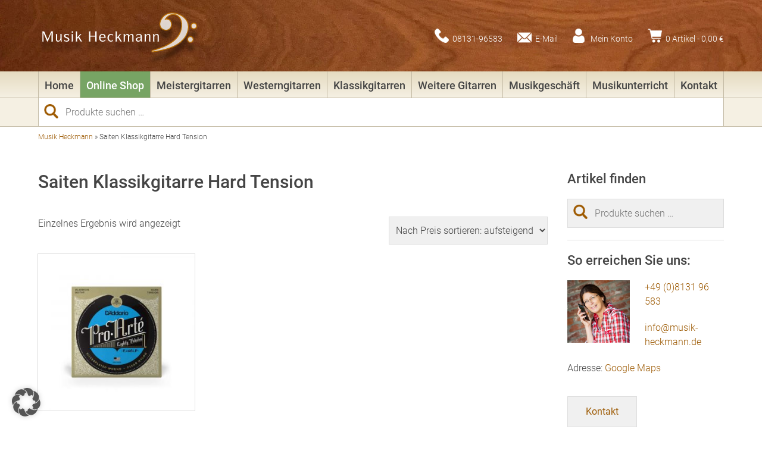

--- FILE ---
content_type: text/html; charset=UTF-8
request_url: https://www.musik-heckmann.de/ps/saiten-klassikgitarre-hard-tension/
body_size: 24941
content:
<!DOCTYPE html><html lang="de"><head><meta http-equiv="Content-Type" content="text/html; charset=UTF-8" /><meta name="viewport" content="width=device-width, initial-scale=1, maximum-scale=1, user-scalable=no"/><link rel="apple-touch-icon" sizes="57x57" href="https://www.musik-heckmann.de/wp-content/themes/musik-heckmann/ico/apple-icon-57x57.png"><link rel="apple-touch-icon" sizes="60x60" href="https://www.musik-heckmann.de/wp-content/themes/musik-heckmann/ico/apple-icon-60x60.png"><link rel="apple-touch-icon" sizes="72x72" href="https://www.musik-heckmann.de/wp-content/themes/musik-heckmann/ico/apple-icon-72x72.png"><link rel="apple-touch-icon" sizes="76x76" href="https://www.musik-heckmann.de/wp-content/themes/musik-heckmann/ico/apple-icon-76x76.png"><link rel="apple-touch-icon" sizes="114x114" href="https://www.musik-heckmann.de/wp-content/themes/musik-heckmann/ico/apple-icon-114x114.png"><link rel="apple-touch-icon" sizes="120x120" href="https://www.musik-heckmann.de/wp-content/themes/musik-heckmann/ico/apple-icon-120x120.png"><link rel="apple-touch-icon" sizes="144x144" href="https://www.musik-heckmann.de/wp-content/themes/musik-heckmann/ico/apple-icon-144x144.png"><link rel="apple-touch-icon" sizes="152x152" href="https://www.musik-heckmann.de/wp-content/themes/musik-heckmann/ico/apple-icon-152x152.png"><link rel="apple-touch-icon" sizes="180x180" href="https://www.musik-heckmann.de/wp-content/themes/musik-heckmann/ico/apple-icon-180x180.png"><link rel="icon" type="image/png" sizes="192x192"  href="https://www.musik-heckmann.de/wp-content/themes/musik-heckmann/ico/android-icon-192x192.png"><link rel="icon" type="image/png" sizes="32x32" href="https://www.musik-heckmann.de/wp-content/themes/musik-heckmann/ico/favicon-32x32.png"><link rel="icon" type="image/png" sizes="96x96" href="https://www.musik-heckmann.de/wp-content/themes/musik-heckmann/ico/favicon-96x96.png"><link rel="icon" type="image/png" sizes="16x16" href="https://www.musik-heckmann.de/wp-content/themes/musik-heckmann/ico/favicon-16x16.png"><link rel="manifest" href="https://www.musik-heckmann.de/wp-content/themes/musik-heckmann/ico/manifest.json"><meta name="msapplication-TileColor" content="#ffffff"><meta name="msapplication-TileImage" content="https://www.musik-heckmann.de/wp-content/themes/musik-heckmann/ico/ms-icon-144x144.png"><meta name="theme-color" content="#ffffff"><link rel="stylesheet" type="text/css" href="https://www.musik-heckmann.de/wp-content/cache/autoptimize/autoptimize_single_df99eac42dd871ab2ea3b5a1b5dd9df9.php" async><link rel="stylesheet" type="text/css" href="https://www.musik-heckmann.de/wp-content/cache/autoptimize/autoptimize_single_3288f09e424cf4622bd3411c05d04146.php" async><meta name='robots' content='index, follow, max-image-preview:large, max-snippet:-1, max-video-preview:-1' /><meta name="description" content="Schlagwort Saiten Klassikgitarre Hard Tension: hier sehen Sie alle Produkteinträge, die für das Schlagwort Saiten Klassikgitarre Hard Tension aktuell auf www.musik-heckmann.de zu finden sind." /><link rel="canonical" href="https://www.musik-heckmann.de/ps/saiten-klassikgitarre-hard-tension/" /><meta property="og:locale" content="de_DE" /><meta property="og:type" content="article" /><meta property="og:title" content="Saiten Klassikgitarre Hard Tension | Musik Heckmann" /><meta property="og:description" content="Schlagwort Saiten Klassikgitarre Hard Tension: hier sehen Sie alle Produkteinträge, die für das Schlagwort Saiten Klassikgitarre Hard Tension aktuell auf www.musik-heckmann.de zu finden sind." /><meta property="og:url" content="https://www.musik-heckmann.de/ps/saiten-klassikgitarre-hard-tension/" /><meta property="og:site_name" content="Musik Heckmann" /><meta name="twitter:card" content="summary_large_image" /> <script type="application/ld+json" class="yoast-schema-graph">{"@context":"https://schema.org","@graph":[{"@type":"CollectionPage","@id":"https://www.musik-heckmann.de/ps/saiten-klassikgitarre-hard-tension/","url":"https://www.musik-heckmann.de/ps/saiten-klassikgitarre-hard-tension/","name":"Saiten Klassikgitarre Hard Tension | Musik Heckmann","isPartOf":{"@id":"https://www.musik-heckmann.de/#website"},"primaryImageOfPage":{"@id":"https://www.musik-heckmann.de/ps/saiten-klassikgitarre-hard-tension/#primaryimage"},"image":{"@id":"https://www.musik-heckmann.de/ps/saiten-klassikgitarre-hard-tension/#primaryimage"},"thumbnailUrl":"https://www.musik-heckmann.de/wp-content/uploads/D_Addario_EJ46LP_Klassikgitarre_Hard.jpg","description":"Schlagwort Saiten Klassikgitarre Hard Tension: hier sehen Sie alle Produkteinträge, die für das Schlagwort Saiten Klassikgitarre Hard Tension aktuell auf www.musik-heckmann.de zu finden sind.","breadcrumb":{"@id":"https://www.musik-heckmann.de/ps/saiten-klassikgitarre-hard-tension/#breadcrumb"},"inLanguage":"de"},{"@type":"ImageObject","inLanguage":"de","@id":"https://www.musik-heckmann.de/ps/saiten-klassikgitarre-hard-tension/#primaryimage","url":"https://www.musik-heckmann.de/wp-content/uploads/D_Addario_EJ46LP_Klassikgitarre_Hard.jpg","contentUrl":"https://www.musik-heckmann.de/wp-content/uploads/D_Addario_EJ46LP_Klassikgitarre_Hard.jpg","width":1000,"height":1000},{"@type":"BreadcrumbList","@id":"https://www.musik-heckmann.de/ps/saiten-klassikgitarre-hard-tension/#breadcrumb","itemListElement":[{"@type":"ListItem","position":1,"name":"Musik Heckmann","item":"https://www.musik-heckmann.de/"},{"@type":"ListItem","position":2,"name":"Saiten Klassikgitarre Hard Tension"}]},{"@type":"WebSite","@id":"https://www.musik-heckmann.de/#website","url":"https://www.musik-heckmann.de/","name":"Musik Heckmann","description":"Musikinstrumente &amp; Musikunterricht","publisher":{"@id":"https://www.musik-heckmann.de/#organization"},"potentialAction":[{"@type":"SearchAction","target":{"@type":"EntryPoint","urlTemplate":"https://www.musik-heckmann.de/?s={search_term_string}"},"query-input":{"@type":"PropertyValueSpecification","valueRequired":true,"valueName":"search_term_string"}}],"inLanguage":"de"},{"@type":"Organization","@id":"https://www.musik-heckmann.de/#organization","name":"Musik Heckmann","url":"https://www.musik-heckmann.de/","logo":{"@type":"ImageObject","inLanguage":"de","@id":"https://www.musik-heckmann.de/#/schema/logo/image/","url":"https://www.musik-heckmann.de/wp-content/uploads/logo-musik-heckmann.png","contentUrl":"https://www.musik-heckmann.de/wp-content/uploads/logo-musik-heckmann.png","width":300,"height":100,"caption":"Musik Heckmann"},"image":{"@id":"https://www.musik-heckmann.de/#/schema/logo/image/"},"sameAs":["https://www.facebook.com/Musik-Heckmann-312007628817061"]}]}</script> <link rel='dns-prefetch' href='//www.musik-heckmann.de' /><link rel='dns-prefetch' href='//www.googletagmanager.com' /><link rel="alternate" type="application/rss+xml" title="Musik Heckmann &raquo; Schlagwort-Feed für Saiten Klassikgitarre Hard Tension" href="https://www.musik-heckmann.de/ps/saiten-klassikgitarre-hard-tension/feed/" /><style id='wp-img-auto-sizes-contain-inline-css' type='text/css'>img:is([sizes=auto i],[sizes^="auto," i]){contain-intrinsic-size:3000px 1500px}
/*# sourceURL=wp-img-auto-sizes-contain-inline-css */</style><style id='wp-emoji-styles-inline-css' type='text/css'>img.wp-smiley, img.emoji {
		display: inline !important;
		border: none !important;
		box-shadow: none !important;
		height: 1em !important;
		width: 1em !important;
		margin: 0 0.07em !important;
		vertical-align: -0.1em !important;
		background: none !important;
		padding: 0 !important;
	}
/*# sourceURL=wp-emoji-styles-inline-css */</style><style id='wp-block-library-inline-css' type='text/css'>:root{--wp-block-synced-color:#7a00df;--wp-block-synced-color--rgb:122,0,223;--wp-bound-block-color:var(--wp-block-synced-color);--wp-editor-canvas-background:#ddd;--wp-admin-theme-color:#007cba;--wp-admin-theme-color--rgb:0,124,186;--wp-admin-theme-color-darker-10:#006ba1;--wp-admin-theme-color-darker-10--rgb:0,107,160.5;--wp-admin-theme-color-darker-20:#005a87;--wp-admin-theme-color-darker-20--rgb:0,90,135;--wp-admin-border-width-focus:2px}@media (min-resolution:192dpi){:root{--wp-admin-border-width-focus:1.5px}}.wp-element-button{cursor:pointer}:root .has-very-light-gray-background-color{background-color:#eee}:root .has-very-dark-gray-background-color{background-color:#313131}:root .has-very-light-gray-color{color:#eee}:root .has-very-dark-gray-color{color:#313131}:root .has-vivid-green-cyan-to-vivid-cyan-blue-gradient-background{background:linear-gradient(135deg,#00d084,#0693e3)}:root .has-purple-crush-gradient-background{background:linear-gradient(135deg,#34e2e4,#4721fb 50%,#ab1dfe)}:root .has-hazy-dawn-gradient-background{background:linear-gradient(135deg,#faaca8,#dad0ec)}:root .has-subdued-olive-gradient-background{background:linear-gradient(135deg,#fafae1,#67a671)}:root .has-atomic-cream-gradient-background{background:linear-gradient(135deg,#fdd79a,#004a59)}:root .has-nightshade-gradient-background{background:linear-gradient(135deg,#330968,#31cdcf)}:root .has-midnight-gradient-background{background:linear-gradient(135deg,#020381,#2874fc)}:root{--wp--preset--font-size--normal:16px;--wp--preset--font-size--huge:42px}.has-regular-font-size{font-size:1em}.has-larger-font-size{font-size:2.625em}.has-normal-font-size{font-size:var(--wp--preset--font-size--normal)}.has-huge-font-size{font-size:var(--wp--preset--font-size--huge)}.has-text-align-center{text-align:center}.has-text-align-left{text-align:left}.has-text-align-right{text-align:right}.has-fit-text{white-space:nowrap!important}#end-resizable-editor-section{display:none}.aligncenter{clear:both}.items-justified-left{justify-content:flex-start}.items-justified-center{justify-content:center}.items-justified-right{justify-content:flex-end}.items-justified-space-between{justify-content:space-between}.screen-reader-text{border:0;clip-path:inset(50%);height:1px;margin:-1px;overflow:hidden;padding:0;position:absolute;width:1px;word-wrap:normal!important}.screen-reader-text:focus{background-color:#ddd;clip-path:none;color:#444;display:block;font-size:1em;height:auto;left:5px;line-height:normal;padding:15px 23px 14px;text-decoration:none;top:5px;width:auto;z-index:100000}html :where(.has-border-color){border-style:solid}html :where([style*=border-top-color]){border-top-style:solid}html :where([style*=border-right-color]){border-right-style:solid}html :where([style*=border-bottom-color]){border-bottom-style:solid}html :where([style*=border-left-color]){border-left-style:solid}html :where([style*=border-width]){border-style:solid}html :where([style*=border-top-width]){border-top-style:solid}html :where([style*=border-right-width]){border-right-style:solid}html :where([style*=border-bottom-width]){border-bottom-style:solid}html :where([style*=border-left-width]){border-left-style:solid}html :where(img[class*=wp-image-]){height:auto;max-width:100%}:where(figure){margin:0 0 1em}html :where(.is-position-sticky){--wp-admin--admin-bar--position-offset:var(--wp-admin--admin-bar--height,0px)}@media screen and (max-width:600px){html :where(.is-position-sticky){--wp-admin--admin-bar--position-offset:0px}}

/*# sourceURL=wp-block-library-inline-css */</style><link rel='stylesheet' id='wc-blocks-style-css' href='https://www.musik-heckmann.de/wp-content/cache/autoptimize/autoptimize_single_e2d671c403c7e2bd09b3b298c748d0db.php?ver=wc-10.4.3' type='text/css' media='all' /><style id='global-styles-inline-css' type='text/css'>:root{--wp--preset--aspect-ratio--square: 1;--wp--preset--aspect-ratio--4-3: 4/3;--wp--preset--aspect-ratio--3-4: 3/4;--wp--preset--aspect-ratio--3-2: 3/2;--wp--preset--aspect-ratio--2-3: 2/3;--wp--preset--aspect-ratio--16-9: 16/9;--wp--preset--aspect-ratio--9-16: 9/16;--wp--preset--color--black: #000000;--wp--preset--color--cyan-bluish-gray: #abb8c3;--wp--preset--color--white: #ffffff;--wp--preset--color--pale-pink: #f78da7;--wp--preset--color--vivid-red: #cf2e2e;--wp--preset--color--luminous-vivid-orange: #ff6900;--wp--preset--color--luminous-vivid-amber: #fcb900;--wp--preset--color--light-green-cyan: #7bdcb5;--wp--preset--color--vivid-green-cyan: #00d084;--wp--preset--color--pale-cyan-blue: #8ed1fc;--wp--preset--color--vivid-cyan-blue: #0693e3;--wp--preset--color--vivid-purple: #9b51e0;--wp--preset--gradient--vivid-cyan-blue-to-vivid-purple: linear-gradient(135deg,rgb(6,147,227) 0%,rgb(155,81,224) 100%);--wp--preset--gradient--light-green-cyan-to-vivid-green-cyan: linear-gradient(135deg,rgb(122,220,180) 0%,rgb(0,208,130) 100%);--wp--preset--gradient--luminous-vivid-amber-to-luminous-vivid-orange: linear-gradient(135deg,rgb(252,185,0) 0%,rgb(255,105,0) 100%);--wp--preset--gradient--luminous-vivid-orange-to-vivid-red: linear-gradient(135deg,rgb(255,105,0) 0%,rgb(207,46,46) 100%);--wp--preset--gradient--very-light-gray-to-cyan-bluish-gray: linear-gradient(135deg,rgb(238,238,238) 0%,rgb(169,184,195) 100%);--wp--preset--gradient--cool-to-warm-spectrum: linear-gradient(135deg,rgb(74,234,220) 0%,rgb(151,120,209) 20%,rgb(207,42,186) 40%,rgb(238,44,130) 60%,rgb(251,105,98) 80%,rgb(254,248,76) 100%);--wp--preset--gradient--blush-light-purple: linear-gradient(135deg,rgb(255,206,236) 0%,rgb(152,150,240) 100%);--wp--preset--gradient--blush-bordeaux: linear-gradient(135deg,rgb(254,205,165) 0%,rgb(254,45,45) 50%,rgb(107,0,62) 100%);--wp--preset--gradient--luminous-dusk: linear-gradient(135deg,rgb(255,203,112) 0%,rgb(199,81,192) 50%,rgb(65,88,208) 100%);--wp--preset--gradient--pale-ocean: linear-gradient(135deg,rgb(255,245,203) 0%,rgb(182,227,212) 50%,rgb(51,167,181) 100%);--wp--preset--gradient--electric-grass: linear-gradient(135deg,rgb(202,248,128) 0%,rgb(113,206,126) 100%);--wp--preset--gradient--midnight: linear-gradient(135deg,rgb(2,3,129) 0%,rgb(40,116,252) 100%);--wp--preset--font-size--small: 13px;--wp--preset--font-size--medium: 20px;--wp--preset--font-size--large: 36px;--wp--preset--font-size--x-large: 42px;--wp--preset--spacing--20: 0.44rem;--wp--preset--spacing--30: 0.67rem;--wp--preset--spacing--40: 1rem;--wp--preset--spacing--50: 1.5rem;--wp--preset--spacing--60: 2.25rem;--wp--preset--spacing--70: 3.38rem;--wp--preset--spacing--80: 5.06rem;--wp--preset--shadow--natural: 6px 6px 9px rgba(0, 0, 0, 0.2);--wp--preset--shadow--deep: 12px 12px 50px rgba(0, 0, 0, 0.4);--wp--preset--shadow--sharp: 6px 6px 0px rgba(0, 0, 0, 0.2);--wp--preset--shadow--outlined: 6px 6px 0px -3px rgb(255, 255, 255), 6px 6px rgb(0, 0, 0);--wp--preset--shadow--crisp: 6px 6px 0px rgb(0, 0, 0);}:where(.is-layout-flex){gap: 0.5em;}:where(.is-layout-grid){gap: 0.5em;}body .is-layout-flex{display: flex;}.is-layout-flex{flex-wrap: wrap;align-items: center;}.is-layout-flex > :is(*, div){margin: 0;}body .is-layout-grid{display: grid;}.is-layout-grid > :is(*, div){margin: 0;}:where(.wp-block-columns.is-layout-flex){gap: 2em;}:where(.wp-block-columns.is-layout-grid){gap: 2em;}:where(.wp-block-post-template.is-layout-flex){gap: 1.25em;}:where(.wp-block-post-template.is-layout-grid){gap: 1.25em;}.has-black-color{color: var(--wp--preset--color--black) !important;}.has-cyan-bluish-gray-color{color: var(--wp--preset--color--cyan-bluish-gray) !important;}.has-white-color{color: var(--wp--preset--color--white) !important;}.has-pale-pink-color{color: var(--wp--preset--color--pale-pink) !important;}.has-vivid-red-color{color: var(--wp--preset--color--vivid-red) !important;}.has-luminous-vivid-orange-color{color: var(--wp--preset--color--luminous-vivid-orange) !important;}.has-luminous-vivid-amber-color{color: var(--wp--preset--color--luminous-vivid-amber) !important;}.has-light-green-cyan-color{color: var(--wp--preset--color--light-green-cyan) !important;}.has-vivid-green-cyan-color{color: var(--wp--preset--color--vivid-green-cyan) !important;}.has-pale-cyan-blue-color{color: var(--wp--preset--color--pale-cyan-blue) !important;}.has-vivid-cyan-blue-color{color: var(--wp--preset--color--vivid-cyan-blue) !important;}.has-vivid-purple-color{color: var(--wp--preset--color--vivid-purple) !important;}.has-black-background-color{background-color: var(--wp--preset--color--black) !important;}.has-cyan-bluish-gray-background-color{background-color: var(--wp--preset--color--cyan-bluish-gray) !important;}.has-white-background-color{background-color: var(--wp--preset--color--white) !important;}.has-pale-pink-background-color{background-color: var(--wp--preset--color--pale-pink) !important;}.has-vivid-red-background-color{background-color: var(--wp--preset--color--vivid-red) !important;}.has-luminous-vivid-orange-background-color{background-color: var(--wp--preset--color--luminous-vivid-orange) !important;}.has-luminous-vivid-amber-background-color{background-color: var(--wp--preset--color--luminous-vivid-amber) !important;}.has-light-green-cyan-background-color{background-color: var(--wp--preset--color--light-green-cyan) !important;}.has-vivid-green-cyan-background-color{background-color: var(--wp--preset--color--vivid-green-cyan) !important;}.has-pale-cyan-blue-background-color{background-color: var(--wp--preset--color--pale-cyan-blue) !important;}.has-vivid-cyan-blue-background-color{background-color: var(--wp--preset--color--vivid-cyan-blue) !important;}.has-vivid-purple-background-color{background-color: var(--wp--preset--color--vivid-purple) !important;}.has-black-border-color{border-color: var(--wp--preset--color--black) !important;}.has-cyan-bluish-gray-border-color{border-color: var(--wp--preset--color--cyan-bluish-gray) !important;}.has-white-border-color{border-color: var(--wp--preset--color--white) !important;}.has-pale-pink-border-color{border-color: var(--wp--preset--color--pale-pink) !important;}.has-vivid-red-border-color{border-color: var(--wp--preset--color--vivid-red) !important;}.has-luminous-vivid-orange-border-color{border-color: var(--wp--preset--color--luminous-vivid-orange) !important;}.has-luminous-vivid-amber-border-color{border-color: var(--wp--preset--color--luminous-vivid-amber) !important;}.has-light-green-cyan-border-color{border-color: var(--wp--preset--color--light-green-cyan) !important;}.has-vivid-green-cyan-border-color{border-color: var(--wp--preset--color--vivid-green-cyan) !important;}.has-pale-cyan-blue-border-color{border-color: var(--wp--preset--color--pale-cyan-blue) !important;}.has-vivid-cyan-blue-border-color{border-color: var(--wp--preset--color--vivid-cyan-blue) !important;}.has-vivid-purple-border-color{border-color: var(--wp--preset--color--vivid-purple) !important;}.has-vivid-cyan-blue-to-vivid-purple-gradient-background{background: var(--wp--preset--gradient--vivid-cyan-blue-to-vivid-purple) !important;}.has-light-green-cyan-to-vivid-green-cyan-gradient-background{background: var(--wp--preset--gradient--light-green-cyan-to-vivid-green-cyan) !important;}.has-luminous-vivid-amber-to-luminous-vivid-orange-gradient-background{background: var(--wp--preset--gradient--luminous-vivid-amber-to-luminous-vivid-orange) !important;}.has-luminous-vivid-orange-to-vivid-red-gradient-background{background: var(--wp--preset--gradient--luminous-vivid-orange-to-vivid-red) !important;}.has-very-light-gray-to-cyan-bluish-gray-gradient-background{background: var(--wp--preset--gradient--very-light-gray-to-cyan-bluish-gray) !important;}.has-cool-to-warm-spectrum-gradient-background{background: var(--wp--preset--gradient--cool-to-warm-spectrum) !important;}.has-blush-light-purple-gradient-background{background: var(--wp--preset--gradient--blush-light-purple) !important;}.has-blush-bordeaux-gradient-background{background: var(--wp--preset--gradient--blush-bordeaux) !important;}.has-luminous-dusk-gradient-background{background: var(--wp--preset--gradient--luminous-dusk) !important;}.has-pale-ocean-gradient-background{background: var(--wp--preset--gradient--pale-ocean) !important;}.has-electric-grass-gradient-background{background: var(--wp--preset--gradient--electric-grass) !important;}.has-midnight-gradient-background{background: var(--wp--preset--gradient--midnight) !important;}.has-small-font-size{font-size: var(--wp--preset--font-size--small) !important;}.has-medium-font-size{font-size: var(--wp--preset--font-size--medium) !important;}.has-large-font-size{font-size: var(--wp--preset--font-size--large) !important;}.has-x-large-font-size{font-size: var(--wp--preset--font-size--x-large) !important;}
/*# sourceURL=global-styles-inline-css */</style><style id='classic-theme-styles-inline-css' type='text/css'>/*! This file is auto-generated */
.wp-block-button__link{color:#fff;background-color:#32373c;border-radius:9999px;box-shadow:none;text-decoration:none;padding:calc(.667em + 2px) calc(1.333em + 2px);font-size:1.125em}.wp-block-file__button{background:#32373c;color:#fff;text-decoration:none}
/*# sourceURL=/wp-includes/css/classic-themes.min.css */</style><link rel='stylesheet' id='contact-form-7-css' href='https://www.musik-heckmann.de/wp-content/cache/autoptimize/autoptimize_single_64ac31699f5326cb3c76122498b76f66.php?ver=6.1.4' type='text/css' media='all' /><link rel='stylesheet' id='lbwps-styles-css' href='https://www.musik-heckmann.de/wp-content/cache/autoptimize/autoptimize_single_2cc140b7150b6dbbb1e13e7123ac7a22.php?ver=5.8.2' type='text/css' media='all' /><link rel='stylesheet' id='woocommerce-layout-css' href='https://www.musik-heckmann.de/wp-content/cache/autoptimize/autoptimize_single_e98f5279cacaef826050eb2595082e77.php?ver=10.4.3' type='text/css' media='all' /><link rel='stylesheet' id='woocommerce-smallscreen-css' href='https://www.musik-heckmann.de/wp-content/cache/autoptimize/autoptimize_single_59d266c0ea580aae1113acb3761f7ad5.php?ver=10.4.3' type='text/css' media='only screen and (max-width: 768px)' /><link rel='stylesheet' id='woocommerce-general-css' href='https://www.musik-heckmann.de/wp-content/cache/autoptimize/autoptimize_single_0a5cfa15a1c3bce6319a071a84e71e83.php?ver=10.4.3' type='text/css' media='all' /><style id='woocommerce-inline-inline-css' type='text/css'>.woocommerce form .form-row .required { visibility: visible; }
/*# sourceURL=woocommerce-inline-inline-css */</style><link rel='stylesheet' id='borlabs-cookie-custom-css' href='https://www.musik-heckmann.de/wp-content/cache/autoptimize/autoptimize_single_9a52c14aa358b46a4d284d65b3c14592.php?ver=3.3.23-68' type='text/css' media='all' /><link rel='stylesheet' id='woocommerce-gzd-layout-css' href='https://www.musik-heckmann.de/wp-content/cache/autoptimize/autoptimize_single_b033c894a5860d22ca49a68bffa1369e.php?ver=3.20.5' type='text/css' media='all' /><style id='woocommerce-gzd-layout-inline-css' type='text/css'>.woocommerce-checkout .shop_table { background-color: #eeeeee; } .product p.deposit-packaging-type { font-size: 1.25em !important; } p.woocommerce-shipping-destination { display: none; }
                .wc-gzd-nutri-score-value-a {
                    background: url(https://www.musik-heckmann.de/wp-content/plugins/woocommerce-germanized/assets/images/nutri-score-a.svg) no-repeat;
                }
                .wc-gzd-nutri-score-value-b {
                    background: url(https://www.musik-heckmann.de/wp-content/plugins/woocommerce-germanized/assets/images/nutri-score-b.svg) no-repeat;
                }
                .wc-gzd-nutri-score-value-c {
                    background: url(https://www.musik-heckmann.de/wp-content/plugins/woocommerce-germanized/assets/images/nutri-score-c.svg) no-repeat;
                }
                .wc-gzd-nutri-score-value-d {
                    background: url(https://www.musik-heckmann.de/wp-content/plugins/woocommerce-germanized/assets/images/nutri-score-d.svg) no-repeat;
                }
                .wc-gzd-nutri-score-value-e {
                    background: url(https://www.musik-heckmann.de/wp-content/plugins/woocommerce-germanized/assets/images/nutri-score-e.svg) no-repeat;
                }
            
/*# sourceURL=woocommerce-gzd-layout-inline-css */</style> <script type="text/javascript" src="https://www.musik-heckmann.de/wp-includes/js/jquery/jquery.min.js?ver=3.7.1" id="jquery-core-js"></script> <script defer type="text/javascript" src="https://www.musik-heckmann.de/wp-includes/js/jquery/jquery-migrate.min.js?ver=3.4.1" id="jquery-migrate-js"></script> <script type="text/javascript" src="https://www.musik-heckmann.de/wp-content/plugins/woocommerce/assets/js/jquery-blockui/jquery.blockUI.min.js?ver=2.7.0-wc.10.4.3" id="wc-jquery-blockui-js" defer="defer" data-wp-strategy="defer"></script> <script type="text/javascript" src="https://www.musik-heckmann.de/wp-content/plugins/woocommerce/assets/js/js-cookie/js.cookie.min.js?ver=2.1.4-wc.10.4.3" id="wc-js-cookie-js" defer="defer" data-wp-strategy="defer"></script> <script defer id="woocommerce-js-extra" src="[data-uri]"></script> <script type="text/javascript" src="https://www.musik-heckmann.de/wp-content/plugins/woocommerce/assets/js/frontend/woocommerce.min.js?ver=10.4.3" id="woocommerce-js" defer="defer" data-wp-strategy="defer"></script> <script defer data-no-optimize="1" data-no-minify="1" data-cfasync="false" type="text/javascript" src="https://www.musik-heckmann.de/wp-content/cache/autoptimize/autoptimize_single_1ecb6eef05c0052b0e7ae64768bbaaeb.php?ver=3.3.23-83" id="borlabs-cookie-config-js"></script> <script defer data-no-optimize="1" data-no-minify="1" data-cfasync="false" type="text/javascript" src="https://www.musik-heckmann.de/wp-content/plugins/borlabs-cookie/assets/javascript/borlabs-cookie-prioritize.min.js?ver=3.3.23" id="borlabs-cookie-prioritize-js"></script> <script defer id="wc-gzd-unit-price-observer-queue-js-extra" src="[data-uri]"></script> <script type="text/javascript" src="https://www.musik-heckmann.de/wp-content/cache/autoptimize/autoptimize_single_a619b24def56c0c689d0f436b6309c84.php?ver=3.20.5" id="wc-gzd-unit-price-observer-queue-js" defer="defer" data-wp-strategy="defer"></script> <script defer type="text/javascript" src="https://www.musik-heckmann.de/wp-content/plugins/woocommerce/assets/js/accounting/accounting.min.js?ver=0.4.2" id="wc-accounting-js"></script> <script defer id="wc-gzd-unit-price-observer-js-extra" src="[data-uri]"></script> <script type="text/javascript" src="https://www.musik-heckmann.de/wp-content/cache/autoptimize/autoptimize_single_88160c1ba951f48f7699d89685d8dfa0.php?ver=3.20.5" id="wc-gzd-unit-price-observer-js" defer="defer" data-wp-strategy="defer"></script> <link rel="https://api.w.org/" href="https://www.musik-heckmann.de/wp-json/" /><link rel="alternate" title="JSON" type="application/json" href="https://www.musik-heckmann.de/wp-json/wp/v2/product_tag/1855" /><link rel="EditURI" type="application/rsd+xml" title="RSD" href="https://www.musik-heckmann.de/xmlrpc.php?rsd" /><meta name="generator" content="WordPress 6.9" /><meta name="generator" content="Site Kit by Google 1.168.0" /><script type="application/ld+json">{"@context":"https:\/\/schema.org","@type":"WebSite","name":"Musik Heckmann","url":"https:\/\/www.musik-heckmann.de","potentialAction":[{"@type":"SearchAction","target":"https:\/\/www.musik-heckmann.de\/?s={search_term_string}","query-input":"required name=search_term_string"}]}</script><script type="application/ld+json">{"@context":"https:\/\/schema.org","@type":"BreadcrumbList","itemListElement":[{"@type":"ListItem","position":1,"item":{"@id":"https:\/\/www.musik-heckmann.de\/","name":"Home"}},{"@type":"ListItem","position":2,"item":{"@id":"https:\/\/www.musik-heckmann.de\/ps\/saiten-klassikgitarre-hard-tension\/","name":"Saiten Klassikgitarre Hard Tension"}}]}</script> <noscript><style>.woocommerce-product-gallery{ opacity: 1 !important; }</style></noscript> <script defer src="[data-uri]"></script><script defer src="[data-uri]"></script>  <script defer src="[data-uri]"></script> <style id="wpsp-style-frontend"></style><title>Saiten Klassikgitarre Hard Tension | Musik Heckmann</title></head><body class="archive tax-product_tag term-saiten-klassikgitarre-hard-tension term-1855 wp-theme-musik-heckmann theme-musik-heckmann woocommerce woocommerce-page woocommerce-no-js wp-schema-pro-2.7.2"><header><div id="header-content"><div id="logo"><a href="https://www.musik-heckmann.de" title="Musik Heckmann | Musikinstrumente &amp; Musikunterricht"><img src="https://www.musik-heckmann.de/wp-content/themes/musik-heckmann/img/logo-musik-heckmann.png" alt="Musik Heckmann | Musikinstrumente &amp; Musikunterricht" /></a></div><nav id="meta-menu"><ul><li class="icon-phone"><a href="tel:+49813196583" target="_blank">08131-96583</a></li><li class="icon-mail"><a href="mailto:info@musik-heckmann.de" target="_blank">E-Mail</a></li><li class="icon-account"><a href="https://www.musik-heckmann.de/mein-konto/">Mein Konto</a></li><li class="icon-cart"><a href="https://www.musik-heckmann.de/warenkorb/" title="zum Warenkorb">0 Artikel - <span class="woocommerce-Price-amount amount"><bdi>0,00&nbsp;<span class="woocommerce-Price-currencySymbol">&euro;</span></bdi></span></a></li><li id="menu-button"></li></ul></nav></div></header><nav id="main-menu" class="menu-hauptmenue-container"><ul id="menu-hauptmenue" class=""><li id="menu-item-16323" class="menu-item menu-item-type-post_type menu-item-object-page menu-item-home menu-item-16323"><a href="https://www.musik-heckmann.de/">Home</a></li><li id="menu-item-46" class="shop menu-item menu-item-type-post_type menu-item-object-page menu-item-has-children menu-item-46"><a href="https://www.musik-heckmann.de/online-shop/">Online Shop</a><div class="submenu"><ul class="sub-menu"><li id="menu-item-14498" class="menu-item menu-item-type-taxonomy menu-item-object-product_cat menu-item-14498"><a href="https://www.musik-heckmann.de/pk/aktionen/">Aktionen</a></li><li id="menu-item-14499" class="menu-item menu-item-type-taxonomy menu-item-object-product_cat menu-item-14499"><a href="https://www.musik-heckmann.de/pk/marken-hersteller/">Marken &amp; Hersteller</a></li><li id="menu-item-14500" class="menu-item menu-item-type-taxonomy menu-item-object-product_cat menu-item-14500"><a href="https://www.musik-heckmann.de/pk/gitarren/">Gitarren &amp; Bässe</a></li><li id="menu-item-14504" class="menu-item menu-item-type-taxonomy menu-item-object-product_cat menu-item-14504"><a href="https://www.musik-heckmann.de/pk/streichinstrumente/">Streichinstrumente</a></li><li id="menu-item-14503" class="menu-item menu-item-type-taxonomy menu-item-object-product_cat menu-item-14503"><a href="https://www.musik-heckmann.de/pk/tasteninstrumente/">Tasteninstrumente</a></li><li id="menu-item-14501" class="menu-item menu-item-type-taxonomy menu-item-object-product_cat menu-item-14501"><a href="https://www.musik-heckmann.de/pk/ukulelen/">Ukulelen</a></li><li id="menu-item-14505" class="menu-item menu-item-type-taxonomy menu-item-object-product_cat menu-item-14505"><a href="https://www.musik-heckmann.de/pk/blasinstrumente/">Blasinstrumente</a></li><li id="menu-item-14506" class="menu-item menu-item-type-taxonomy menu-item-object-product_cat menu-item-14506"><a href="https://www.musik-heckmann.de/pk/verstaerker/">Verstärker</a></li><li id="menu-item-14502" class="menu-item menu-item-type-taxonomy menu-item-object-product_cat menu-item-14502"><a href="https://www.musik-heckmann.de/pk/mandolinen/">Mandolinen</a></li><li id="menu-item-14507" class="menu-item menu-item-type-taxonomy menu-item-object-product_cat menu-item-14507"><a href="https://www.musik-heckmann.de/pk/sonstige-instrumente/">Sonstige Instrumente</a></li><li id="menu-item-14508" class="menu-item menu-item-type-taxonomy menu-item-object-product_cat menu-item-14508"><a href="https://www.musik-heckmann.de/pk/instrumentenzubehoer/">Zubehör</a></li></ul></div></li><li id="menu-item-17115" class="menu-item menu-item-type-post_type menu-item-object-page menu-item-has-children menu-item-17115"><a href="https://www.musik-heckmann.de/gitarren/meistergitarren/">Meistergitarren</a><div class="submenu"><ul class="sub-menu"><li id="menu-item-25911" class="menu-item menu-item-type-custom menu-item-object-custom menu-item-25911"><a href="https://www.musik-heckmann.de/pk/marken-hersteller/alhambra/">Alhambra</a></li><li id="menu-item-21405" class="menu-item menu-item-type-custom menu-item-object-custom menu-item-21405"><a href="https://www.musik-heckmann.de/pk/marken-hersteller/cordoba/">Cordoba</a></li><li id="menu-item-21401" class="menu-item menu-item-type-post_type menu-item-object-page menu-item-21401"><a href="https://www.musik-heckmann.de/gitarren/meistergitarren/dieter-hopf-gitarren/">Dieter Hopf</a></li><li id="menu-item-25913" class="menu-item menu-item-type-custom menu-item-object-custom menu-item-25913"><a href="https://www.musik-heckmann.de/pk/marken-hersteller/esteve/">Esteve</a></li><li id="menu-item-21403" class="menu-item menu-item-type-post_type menu-item-object-page menu-item-21403"><a href="https://www.musik-heckmann.de/gitarren/klassikgitarren/geronimo-mateos/">Geronimo Mateos</a></li><li id="menu-item-21404" class="menu-item menu-item-type-post_type menu-item-object-page menu-item-21404"><a href="https://www.musik-heckmann.de/gitarren/klassikgitarren/hernandez-gitarren/">Juan Hernandez</a></li><li id="menu-item-21400" class="menu-item menu-item-type-post_type menu-item-object-page menu-item-21400"><a href="https://www.musik-heckmann.de/gitarren/meistergitarren/manuel-adalid/">Manuel Adalid</a></li><li id="menu-item-25915" class="menu-item menu-item-type-custom menu-item-object-custom menu-item-25915"><a href="https://www.musik-heckmann.de/pk/marken-hersteller/michael-goetz/">Michael Götz</a></li><li id="menu-item-21402" class="menu-item menu-item-type-post_type menu-item-object-page menu-item-21402"><a href="https://www.musik-heckmann.de/gitarren/klassikgitarren/paulino-bernabe-gitarren/">Paulino Bernabé</a></li><li id="menu-item-21406" class="menu-item menu-item-type-post_type menu-item-object-page menu-item-21406"><a href="https://www.musik-heckmann.de/gitarren/klassikgitarren/yamaha-klassikgitarren/">Yamaha</a></li><li id="menu-item-21407" class="menu-item menu-item-type-post_type menu-item-object-page menu-item-21407"><a href="https://www.musik-heckmann.de/gitarren/klassikgitarren/yulong-guo-gitarren/">Yulong Guo</a></li></ul></div></li><li id="menu-item-17116" class="menu-item menu-item-type-post_type menu-item-object-page menu-item-has-children menu-item-17116"><a href="https://www.musik-heckmann.de/gitarren/westerngitarren/">Westerngitarren</a><div class="submenu"><ul class="sub-menu"><li id="menu-item-25917" class="menu-item menu-item-type-custom menu-item-object-custom menu-item-25917"><a href="https://www.musik-heckmann.de/pk/marken-hersteller/apc/">APC</a></li><li id="menu-item-17118" class="menu-item menu-item-type-post_type menu-item-object-page menu-item-17118"><a href="https://www.musik-heckmann.de/gitarren/westerngitarren/crafter/">Crafter</a></li><li id="menu-item-20139" class="menu-item menu-item-type-custom menu-item-object-custom menu-item-20139"><a href="https://www.musik-heckmann.de/pk/marken-hersteller/dowina/">Dowina</a></li><li id="menu-item-17119" class="menu-item menu-item-type-post_type menu-item-object-page menu-item-17119"><a href="https://www.musik-heckmann.de/gitarren/westerngitarren/furch-gitarren/">Furch</a></li><li id="menu-item-17191" class="menu-item menu-item-type-post_type menu-item-object-page menu-item-17191"><a href="https://www.musik-heckmann.de/gitarren/westerngitarren/hoefner-westerngitarren/">Höfner Westerngitarren</a></li><li id="menu-item-17121" class="menu-item menu-item-type-post_type menu-item-object-page menu-item-17121"><a href="https://www.musik-heckmann.de/gitarren/westerngitarren/ibanez-gitarren/">Ibanez Westerngitarren</a></li><li id="menu-item-17122" class="menu-item menu-item-type-post_type menu-item-object-page menu-item-17122"><a href="https://www.musik-heckmann.de/gitarren/westerngitarren/martin/">Martin</a></li><li id="menu-item-17123" class="menu-item menu-item-type-post_type menu-item-object-page menu-item-17123"><a href="https://www.musik-heckmann.de/gitarren/westerngitarren/michael-goetz-gitarren/">Michael Götz</a></li><li id="menu-item-20144" class="menu-item menu-item-type-custom menu-item-object-custom menu-item-20144"><a href="https://www.musik-heckmann.de/pk/marken-hersteller/richwood/">Richwood</a></li><li id="menu-item-17124" class="menu-item menu-item-type-post_type menu-item-object-page menu-item-17124"><a href="https://www.musik-heckmann.de/gitarren/westerngitarren/sigma-gitarren/">Sigma</a></li><li id="menu-item-23273" class="menu-item menu-item-type-post_type menu-item-object-page menu-item-23273"><a href="https://www.musik-heckmann.de/gitarren/westerngitarren/tyrone-gitarren/">Tyrone Gitarren</a></li><li id="menu-item-17195" class="menu-item menu-item-type-post_type menu-item-object-page menu-item-17195"><a href="https://www.musik-heckmann.de/gitarren/westerngitarren/yamaha-gitarren-alt/">Yamaha Westerngitarren</a></li></ul></div></li><li id="menu-item-17139" class="menu-item menu-item-type-post_type menu-item-object-page menu-item-has-children menu-item-17139"><a href="https://www.musik-heckmann.de/gitarren/klassikgitarren/">Klassikgitarren</a><div class="submenu"><ul class="sub-menu"><li id="menu-item-17126" class="menu-item menu-item-type-post_type menu-item-object-page menu-item-17126"><a href="https://www.musik-heckmann.de/gitarren/klassikgitarren/alhambra-gitarren/">Alhambra</a></li><li id="menu-item-17127" class="menu-item menu-item-type-post_type menu-item-object-page menu-item-17127"><a href="https://www.musik-heckmann.de/gitarren/klassikgitarren/antonio-ruben/">Antonio Rubén</a></li><li id="menu-item-25916" class="menu-item menu-item-type-custom menu-item-object-custom menu-item-25916"><a href="https://www.musik-heckmann.de/pk/marken-hersteller/apc/">APC</a></li><li id="menu-item-17128" class="menu-item menu-item-type-post_type menu-item-object-page menu-item-17128"><a href="https://www.musik-heckmann.de/gitarren/klassikgitarren/paulino-bernabe-gitarren/">Paulino Bernabé</a></li><li id="menu-item-17129" class="menu-item menu-item-type-post_type menu-item-object-page menu-item-17129"><a href="https://www.musik-heckmann.de/gitarren/klassikgitarren/carl-hellweg/">Carl Hellweg</a></li><li id="menu-item-19097" class="menu-item menu-item-type-taxonomy menu-item-object-product_cat menu-item-19097"><a href="https://www.musik-heckmann.de/pk/marken-hersteller/cordoba/">Cordoba</a></li><li id="menu-item-17131" class="menu-item menu-item-type-post_type menu-item-object-page menu-item-17131"><a href="https://www.musik-heckmann.de/gitarren/klassikgitarren/dieter-hopf/">Dieter Hopf Klassikgitarren</a></li><li id="menu-item-25920" class="menu-item menu-item-type-custom menu-item-object-custom menu-item-25920"><a href="https://www.musik-heckmann.de/pk/marken-hersteller/esteve/">Esteve</a></li><li id="menu-item-17137" class="menu-item menu-item-type-post_type menu-item-object-page menu-item-17137"><a href="https://www.musik-heckmann.de/gitarren/klassikgitarren/geronimo-mateos/">Geronimo Mateos</a></li><li id="menu-item-17120" class="menu-item menu-item-type-post_type menu-item-object-page menu-item-17120"><a href="https://www.musik-heckmann.de/gitarren/klassikgitarren/hoefner-gitarren/">Höfner Klassikgitarren</a></li><li id="menu-item-17138" class="menu-item menu-item-type-post_type menu-item-object-page menu-item-17138"><a href="https://www.musik-heckmann.de/gitarren/klassikgitarren/hernandez-gitarren/">Juan Hernandez</a></li><li id="menu-item-25923" class="menu-item menu-item-type-custom menu-item-object-custom menu-item-25923"><a href="https://www.musik-heckmann.de/pk/marken-hersteller/kremona/">Kremona</a></li><li id="menu-item-25919" class="menu-item menu-item-type-custom menu-item-object-custom menu-item-25919"><a href="https://www.musik-heckmann.de/pk/marken-hersteller/manuel-adalid-marken-hersteller/">Manuel Adalid</a></li><li id="menu-item-25921" class="menu-item menu-item-type-custom menu-item-object-custom menu-item-25921"><a href="https://www.musik-heckmann.de/pk/marken-hersteller/manuel-rodriguez/">Manuel Rodriguez</a></li><li id="menu-item-25924" class="menu-item menu-item-type-custom menu-item-object-custom menu-item-25924"><a href="https://www.musik-heckmann.de/pk/marken-hersteller/martinez/">Martinez</a></li><li id="menu-item-17141" class="menu-item menu-item-type-post_type menu-item-object-page menu-item-17141"><a href="https://www.musik-heckmann.de/gitarren/klassikgitarren/heckmann-gitarren-mhc/">M. Heckmann  MHC+MHGC</a></li><li id="menu-item-17142" class="menu-item menu-item-type-post_type menu-item-object-page menu-item-17142"><a href="https://www.musik-heckmann.de/gitarren/klassikgitarren/ortega-gitarren/">Ortega Klassikgitarren</a></li><li id="menu-item-17143" class="menu-item menu-item-type-post_type menu-item-object-page menu-item-17143"><a href="https://www.musik-heckmann.de/gitarren/klassikgitarren/pro-arte-gitarren/">Pro Arte</a></li><li id="menu-item-17144" class="menu-item menu-item-type-post_type menu-item-object-page menu-item-17144"><a href="https://www.musik-heckmann.de/gitarren/klassikgitarren/pro-natura-gitarren/">Pro Natura</a></li><li id="menu-item-17136" class="menu-item menu-item-type-post_type menu-item-object-page menu-item-17136"><a href="https://www.musik-heckmann.de/gitarren/klassikgitarren/yamaha-klassikgitarren/">Yamaha Klassikgitarren</a></li><li id="menu-item-17145" class="menu-item menu-item-type-post_type menu-item-object-page menu-item-17145"><a href="https://www.musik-heckmann.de/gitarren/klassikgitarren/yulong-guo-gitarren/">Yulong Guo</a></li></ul></div></li><li id="menu-item-17147" class="menu-item menu-item-type-post_type menu-item-object-page menu-item-has-children menu-item-17147"><a href="https://www.musik-heckmann.de/gitarren/">Weitere Gitarren</a><div class="submenu"><ul class="sub-menu"><li id="menu-item-17148" class="menu-item menu-item-type-post_type menu-item-object-page menu-item-17148"><a href="https://www.musik-heckmann.de/gitarren/baesse/">Bässe</a></li><li id="menu-item-17150" class="menu-item menu-item-type-post_type menu-item-object-page menu-item-17150"><a href="https://www.musik-heckmann.de/gitarren/e-gitarren/">E-Gitarren</a></li><li id="menu-item-17151" class="menu-item menu-item-type-post_type menu-item-object-page menu-item-17151"><a href="https://www.musik-heckmann.de/gitarren/flamencogitarren/">Flamencogitarren</a></li><li id="menu-item-17153" class="menu-item menu-item-type-post_type menu-item-object-page menu-item-17153"><a href="https://www.musik-heckmann.de/gitarren/gypsygitarren/">Gypsygitarren</a></li><li id="menu-item-17154" class="menu-item menu-item-type-post_type menu-item-object-page menu-item-17154"><a href="https://www.musik-heckmann.de/gitarren/jazzgitarren-semi-acoustic/">Jazzgitarren</a></li><li id="menu-item-17155" class="menu-item menu-item-type-post_type menu-item-object-page menu-item-17155"><a href="https://www.musik-heckmann.de/gitarren/kindergitarren/">Kindergitarren</a></li><li id="menu-item-17140" class="menu-item menu-item-type-post_type menu-item-object-page menu-item-17140"><a href="https://www.musik-heckmann.de/gitarren/klassikgitarren/heckmann-gitarren-mhc/">M. Heckmann Gitarren MHC+MHGC</a></li><li id="menu-item-17158" class="menu-item menu-item-type-post_type menu-item-object-page menu-item-17158"><a href="https://www.musik-heckmann.de/gitarren/gitarren-sondermodelle/">Oktavgitarren</a></li><li id="menu-item-17157" class="menu-item menu-item-type-post_type menu-item-object-page menu-item-17157"><a href="https://www.musik-heckmann.de/gitarren/reisegitarren/">Reisegitarren</a></li><li id="menu-item-17156" class="menu-item menu-item-type-post_type menu-item-object-page menu-item-17156"><a href="https://www.musik-heckmann.de/gitarren/jazzgitarren-semi-acoustic/">Semi-Acoustic-Gitarren</a></li><li id="menu-item-17152" class="menu-item menu-item-type-post_type menu-item-object-page menu-item-17152"><a href="https://www.musik-heckmann.de/gitarren/gitarren-sondermodelle/">Sondermodelle</a></li></ul></div></li><li id="menu-item-17174" class="menu-item menu-item-type-post_type menu-item-object-page menu-item-has-children menu-item-17174"><a href="https://www.musik-heckmann.de/musikgeschaeft-muenchen-karlsfeld/">Musikgeschäft</a><div class="submenu"><ul class="sub-menu"><li id="menu-item-17159" class="menu-item menu-item-type-post_type menu-item-object-page menu-item-17159"><a href="https://www.musik-heckmann.de/instrumentenverleih/">Instrumentenverleih</a></li><li id="menu-item-17160" class="menu-item menu-item-type-post_type menu-item-object-page menu-item-17160"><a href="https://www.musik-heckmann.de/werkstatt-reparaturen/">Werkstatt &#038; Reparaturen</a></li><li id="menu-item-17164" class="menu-item menu-item-type-post_type menu-item-object-page menu-item-17164"><a href="https://www.musik-heckmann.de/blasinstrumente/blockfloeten/">Blockflöten</a></li><li id="menu-item-17162" class="menu-item menu-item-type-post_type menu-item-object-page menu-item-17162"><a href="https://www.musik-heckmann.de/streichinstrumente/violas-cellos/">Celli/Violas</a></li><li id="menu-item-17166" class="menu-item menu-item-type-post_type menu-item-object-page menu-item-17166"><a href="https://www.musik-heckmann.de/streichinstrumente/violinen-kaufen/">Geigen/Violinen</a></li><li id="menu-item-17165" class="menu-item menu-item-type-post_type menu-item-object-page menu-item-17165"><a href="https://www.musik-heckmann.de/gitarren/">Gitarren</a></li><li id="menu-item-17168" class="menu-item menu-item-type-post_type menu-item-object-page menu-item-17168"><a href="https://www.musik-heckmann.de/tasteninstrumente-roland-pianos/">Keyboards/Pianos</a></li><li id="menu-item-17167" class="menu-item menu-item-type-post_type menu-item-object-page menu-item-17167"><a href="https://www.musik-heckmann.de/blasinstrumente/klarinetten/">Klarinetten</a></li><li id="menu-item-17175" class="menu-item menu-item-type-post_type menu-item-object-page menu-item-17175"><a href="https://www.musik-heckmann.de/mandolinen/">Mandolinen</a></li><li id="menu-item-17177" class="menu-item menu-item-type-post_type menu-item-object-page menu-item-17177"><a href="https://www.musik-heckmann.de/noten-bestellen/">Notensortiment</a></li><li id="menu-item-17176" class="menu-item menu-item-type-post_type menu-item-object-page menu-item-17176"><a href="https://www.musik-heckmann.de/blasinstrumente/querfloeten/">Querflöten</a></li><li id="menu-item-17179" class="menu-item menu-item-type-post_type menu-item-object-page menu-item-17179"><a href="https://www.musik-heckmann.de/blasinstrumente/saxophone/">Saxophone</a></li><li id="menu-item-17178" class="menu-item menu-item-type-post_type menu-item-object-page menu-item-17178"><a href="https://www.musik-heckmann.de/ukulele-kaufen/">Ukulelen</a></li><li id="menu-item-16494" class="menu-item menu-item-type-post_type menu-item-object-page menu-item-16494"><a href="https://www.musik-heckmann.de/verstaerker-pa/">Verstärker &#038; PA</a></li><li id="menu-item-16207" class="menu-item menu-item-type-post_type menu-item-object-page menu-item-16207"><a href="https://www.musik-heckmann.de/sonstige-instrumente/">Sonstige Instrumente</a></li><li id="menu-item-17170" class="menu-item menu-item-type-post_type menu-item-object-page menu-item-17170"><a href="https://www.musik-heckmann.de/zubehoer-kaufen/allgemeines-zubehoer/">Allgemeines Zubehör</a></li><li id="menu-item-17109" class="menu-item menu-item-type-post_type menu-item-object-page menu-item-17109"><a href="https://www.musik-heckmann.de/zubehoer-kaufen/gitarrenzubehoer/">Gitarrenzubehör</a></li><li id="menu-item-17171" class="menu-item menu-item-type-post_type menu-item-object-page menu-item-17171"><a href="https://www.musik-heckmann.de/zubehoer-kaufen/blaeserzubehoer/">Zubehör für Blasinstrumente</a></li><li id="menu-item-17173" class="menu-item menu-item-type-post_type menu-item-object-page menu-item-17173"><a href="https://www.musik-heckmann.de/zubehoer-kaufen/streicherzubehoer/">Zubehör für Streichinstrumente</a></li><li id="menu-item-17110" class="menu-item menu-item-type-post_type menu-item-object-page menu-item-17110"><a href="https://www.musik-heckmann.de/zubehoer-kaufen/">Zubehör für Instrumente aller Art </a></li></ul></div></li><li id="menu-item-47" class="menu-item menu-item-type-post_type menu-item-object-page menu-item-has-children menu-item-47"><a href="https://www.musik-heckmann.de/musikunterricht/">Musikunterricht</a><div class="submenu"><ul class="sub-menu"><li id="menu-item-17183" class="menu-item menu-item-type-post_type menu-item-object-page menu-item-17183"><a href="https://www.musik-heckmann.de/musikunterricht/musikunterricht-in-allach/">Standorte</a></li><li id="menu-item-17184" class="menu-item menu-item-type-post_type menu-item-object-page menu-item-17184"><a href="https://www.musik-heckmann.de/musikunterricht/gitarrenunterricht/">Gitarrenunterricht</a></li><li id="menu-item-17182" class="menu-item menu-item-type-post_type menu-item-object-page menu-item-17182"><a href="https://www.musik-heckmann.de/musikunterricht/klavierunterricht/">Klavierunterricht</a></li><li id="menu-item-17181" class="menu-item menu-item-type-post_type menu-item-object-page menu-item-17181"><a href="https://www.musik-heckmann.de/weitere-instrumente-im-musikunterricht/">Weitere Instrumente</a></li><li id="menu-item-14494" class="menu-item menu-item-type-custom menu-item-object-custom menu-item-14494"><a href="https://www.musik-heckmann.de/musikunterricht/#Musiklehrer">Unsere Musiklehrer</a></li><li id="menu-item-14495" class="menu-item menu-item-type-custom menu-item-object-custom menu-item-14495"><a href="https://www.musik-heckmann.de/musikunterricht/#Schnupperkurse">Schnupperkurse</a></li><li id="menu-item-14496" class="menu-item menu-item-type-custom menu-item-object-custom menu-item-14496"><a href="https://www.musik-heckmann.de/musikunterricht/#Unterrichtsgebuehr">Unterrichtsgebühren</a></li><li id="menu-item-17186" class="menu-item menu-item-type-post_type menu-item-object-page menu-item-17186"><a href="https://www.musik-heckmann.de/aktuelles/">Aktuelles</a></li></ul></div></li><li id="menu-item-52" class="menu-item menu-item-type-post_type menu-item-object-page menu-item-52"><a href="https://www.musik-heckmann.de/kontakt-musik-heckmann-karlsfeld/">Kontakt</a></li></ul></nav><div id="head-spacer"></div><section id="header-widgets"><div class="h-widget"><form role="search" method="get" class="woocommerce-product-search" action="https://www.musik-heckmann.de/"> <label class="screen-reader-text" for="woocommerce-product-search-field-0">Suche nach:</label> <input type="search" id="woocommerce-product-search-field-0" class="search-field" placeholder="Produkte suchen …" value="" name="s" /> <button type="submit" value="Suchen" class="">Suchen</button> <input type="hidden" name="post_type" value="product" /></form></div></section><nav id="breadcrumb"><p><span><span><a href="https://www.musik-heckmann.de/">Musik Heckmann</a></span> » <span class="breadcrumb_last" aria-current="page">Saiten Klassikgitarre Hard Tension</span></span></p></nav><section id="main-content"><article id="woocommerce"><h1 class="page-title">Saiten Klassikgitarre Hard Tension</h1><div class="woocommerce-notices-wrapper"></div><p class="woocommerce-result-count" role="alert" aria-relevant="all" > Einzelnes Ergebnis wird angezeigt</p><form class="woocommerce-ordering" method="get"> <select
 name="orderby"
 class="orderby"
 aria-label="Shop-Reihenfolge"
 ><option value="popularity" >Nach Beliebtheit sortiert</option><option value="date" >Nach Aktualität sortieren</option><option value="price"  selected='selected'>Nach Preis sortieren: aufsteigend</option><option value="price-desc" >Nach Preis sortieren: absteigend</option> </select> <input type="hidden" name="paged" value="1" /></form><ul class="products columns-3"><li class="product type-product post-3341 status-publish first instock product_cat-alles product_cat-d-addario product_cat-saiten product_cat-saiten-fuer-klassikgitarren product_cat-instrumentenzubehoer product_tag-daddario-ej46lp product_tag-saiten-klassikgitarre-hard-tension has-post-thumbnail taxable shipping-taxable purchasable product-type-simple"> <a href="https://www.musik-heckmann.de/produkt/daddario-pro-arte-ej46lp-saiten-fuer-klassikgitarre/" class="woocommerce-LoopProduct-link woocommerce-loop-product__link"><img width="300" height="300" src="https://www.musik-heckmann.de/wp-content/uploads/D_Addario_EJ46LP_Klassikgitarre_Hard-300x300.jpg" class="attachment-woocommerce_thumbnail size-woocommerce_thumbnail" alt="D&#039;Addario Pro Arté EJ46LP Saiten für Klassikgitarre" decoding="async" fetchpriority="high" /><h2 class="woocommerce-loop-product__title">D&#8217;Addario Pro Arté EJ46LP Saiten für Klassikgitarre</h2> <span class="price"><span class="woocommerce-Price-amount amount"><bdi>23,90&nbsp;<span class="woocommerce-Price-currencySymbol">&euro;</span></bdi></span> <small class="woocommerce-price-suffix">inkl. MwSt. *</small></span> </a><p class="wc-gzd-additional-info wc-gzd-additional-info-loop tax-info">inkl. MwSt.</p><p class="wc-gzd-additional-info wc-gzd-additional-info-loop shipping-costs-info">zzgl. <a href="https://www.musik-heckmann.de/zahlung-und-versand/" target="_blank">Versandkosten</a> *</p></li></ul></article><aside><div class="s-widget"><h3>Artikel finden</h3><form role="search" method="get" class="woocommerce-product-search" action="https://www.musik-heckmann.de/"> <label class="screen-reader-text" for="woocommerce-product-search-field-1">Suche nach:</label> <input type="search" id="woocommerce-product-search-field-1" class="search-field" placeholder="Produkte suchen …" value="" name="s" /> <button type="submit" value="Suchen" class="">Suchen</button> <input type="hidden" name="post_type" value="product" /></form></div><div class="s-widget"><h3>So erreichen Sie uns:</h3><div class="textwidget"><p><a href="tel:+49813196583"><img loading="lazy" decoding="async" class="wp-image-14545 alignleft" src="https://www.musik-heckmann.de/wp-content/uploads/00056Portrait-e1636140681488.jpg" alt="" width="105" height="105" /></a><a href="tel:+49813196583">+49 (0)8131 96 583</a></p><p><a href="mailto:info@musik-heckmann.de">info@musik-heckmann.de</a></p><p>Adresse: <a href="https://www.google.de/maps/place/Musik+Heckmann/@48.2150726,11.45122,17z/data=!3m1!4b1!4m5!3m4!1s0x479e79edb4d5280b:0x3c98587e564b22e4!8m2!3d48.215042!4d11.4534094" target="_blank" rel="noopener">Google Maps</a></p><p><a class="button" href="/kontakt-musik-heckmann-karlsfeld/" target="_blank" rel="noopener">Kontakt</a></p><p>Öffnungszeiten:</p><p>Mo, Do, Fr:<br /> 10.00 – 12.00 Uhr<br /> 14.30 – 18.00 Uhr<br /> Samstag:<br /> 10.00 – 13.00 Uhr<br /> Sowie nach Vereinbarung</p></div></div><div class="s-widget"><h3>Kundenstimmen</h3><div class="textwidget"><p><em>Seit 3 Wochen bin ich nun stolzer Besitzer einer wunderschönen Furchgitarre. Vielen Dank für die prima und geduldige Beratung. Bin total begeistert. Bitte persönliche Grüße an den Chef. Toller Laden, tolle Instrumente. Was brauchts mehr?</em><br /> &#8211; Armin B.</p><p>Seit gestern habe ich meine neue E-Gitarre, die ich bei Ihnen bestellt hatte. Sie ist gut angekommen, in top Zustand und auch wirklich perfekt eingestellt, sie lässt sich super spielen, ist federleicht (das war mir fast das Wichtigste) und sieht sehr schön aus. Ich bin total begeistert, besonders über die gute Einstellung, das ist ja keine Selbstverständlichkeit, wenn man online bestellt.<br /> Susanne K.</p><p><em>Wenn es 10 Sterne gäbe würde ich sie auch geben für: bestes Preis-Leistungsverhältnis, persönliche und professionelle Beratung vom Chef, nettes Personal, tolle Gitarrenauswahl. Nach dem Kauf hatte ich das Gefühl, dass ich mit einer für mich perfekten Gitarre nach Hause ging. Am besten vorher telefonisch einen Termin vereinbaren.</em><br /> &#8211; Gabriele S.</p><p>Ich habe meine Liebe zum klassischen Gitarrenspiel wiederentdeckt und war auf der Suche nach einer neuen Gitarre, die meine Erwartungen erfüllt und zu mir passt. Nach vielen Recherchen im Internet hatte ich mich bereits auf auf ein, zwei Gitarren festgelegt. Zum Glück habe ich dabei Musik Heckmann entdeckt und konnte im Proberaum vor Ort diese und verschiedene andere Modelle ausprobieren. Letztendlich wollte dann aber eine ganz andere Gitarre zu mir. Vielen Dank für die freundliche, ausführliche Beratung und Expertise. Ich habe mein Fachgeschäft für 6 Saiten gefunden<em>.</em><br /> &#8211; Jörg</p><p style="margin-top: 0cm; line-height: 18.0pt;"><em><span style="font-family: 'Segoe UI',sans-serif;">Eine Goldgrube an Beratung und Musikinstrumenten. Nach diversen kleineren und größeren Musikläden in München war ich von Angebot und Beratung bei Heckmann sehr positiv überrascht. Jede Menge Gitarren der Oberklasse im direkten Vergleich – das kann weder der online Handel, noch die etablierten Läden in München. Für die exzellente Beratung und die freundschaftliche Begegnung möchte ich mich ausdrücklich bedanken.<br /> </span></em><span style="font-family: 'Segoe UI',sans-serif;">Ulrich. H</span><em><span style="font-family: 'Segoe UI',sans-serif;"><br /> </span></em></p><p>Nur noch Musik Heckmann!!! Ich habe den Laden zufällig nach zwei fehlgeschlagenen Online-Käufen gefunden! Glücklicherweise!!! Von dem Moment an, als ich ankam, hatte ich das Gefühl: Ja, ich bin am richtigen Ort! Und wirklich! In diesem Laden gilt die Aufmerksamkeit nicht nur erfahrenen Musikern, sie waren auch für mich als Anfänger geduldig und hilfsbereit!<br /> &#8211; Zoltan</p><p style="margin-top: 0cm; line-height: 18.0pt;"><em><span style="font-size: 12.0pt; font-family: 'Segoe UI',sans-serif;">Beim Kauf einer Gitarre der Oberklasse eine ausgezeichnete Beratung in allen Belangen, schon am Telefon. Beim Besuch alles vorbereitet und mehr als ausreichend Zeit alles auszuprobieren. Vielen herzlichen Dank, ich bin sicher meine Tochter hat viel Freude mit dem Instrument.<br /> </span></em><span style="font-size: 12.0pt; font-family: 'Segoe UI',sans-serif;">&#8211; </span>Martin J.</p><p><em>Solche Auswahl und Betreuung &#8211; gerade von so kostbaren Einzelstücken im direkten Vergleich &#8211; kann Mail-Order niemals bieten. Der Weg nach Karlsfeld hat sich für mich absolut gelohnt und ich werde mich immer gerne an diesen Sommerabend erinnern.</em><br /> &#8211; Bernhard G.</p><p><em>&#8222;Fazit: Wenn man ein wirklich gutes Instrument für sich finden möchte, ist Musik Heckmann die allererste Wahl. Und wenn man einen ausgesprochen guten Gitarrenlehrer sucht, der einen wirklich weiter bringt, auch !!!&#8220;</em><br /> &#8211; Jutta O.</p><p><em>&#8220; Die Gitarre ist wohlbehalten angekommen. Sie ist in der Tat absolut schön und klingt auch toll. Vielen Dank! So fürsorglich und herzlich angenehm wird man selten bedient.&#8220;<br /> </em>&#8211; Frank A.<em><br /> </em></p><p><em>&#8222;Vielen Dank für zwei hervorragend überholte Westerngitarren! Freundlicher, zuverlässiger, kompetenter und absolut preiswerter Service &#8211; wirklich!&#8220;</em><br /> &#8211; Roland L.</p><p><em>&#8222;Nette Lehrer und schöne Atmosphäre. Meine Tochter geht immer gerne zum Unterricht.&#8220;<br /> </em>&#8211; Anne Santos</p><p><em>&#8222;Ich bin sehr zufrieden. Gerade die persönliche Beratung war sehr hilfreich und ich habe meine Traumgitarre direkt probieren können.&#8220;<br /> </em>&#8211; Benedikt K.</p><p><strong>Weitere Kundenstimmen finden Sie auch bei <a href="https://branchenbuch.portal.muenchen.de/mhp/80716/?a9#bewertungen" target="_blank" rel="noopener">muenchen.de</a></strong></p></div></div><div class="s-widget"><div class="textwidget"><p><a href="https://logo.haendlerbund.de/show.php?uuid=1e7d8105-6a98-11e6-8974-9c5c8e4fb375-0580364633 " target="_blank" rel="noopener"><img loading="lazy" decoding="async" class="alignnone wp-image-19108" src="https://www.musik-heckmann.de/wp-content/uploads/haendlerbund-logo.png" alt="Mitglied im Händlerbund" width="161" height="107" /></a></p></div></div></aside></section><footer><div id="footer-content"><div class="f-widget"><h3>Unser Musikladen</h3><div class="textwidget"><p>Musik Heckmann<br /> Südenstraße 20<br /> 85757 Karlsfeld (bei München)</p><p><a class="button" href="https://www.google.de/maps/place/Musik+Heckmann/@48.2150726,11.45122,17z/data=!3m1!4b1!4m5!3m4!1s0x479e79edb4d5280b:0x3c98587e564b22e4!8m2!3d48.215042!4d11.4534094" target="_blank" rel="noopener">Google Maps »</a></p></div></div><div class="f-widget"><h3>Kontakt</h3><div class="textwidget"><p>Tel.: <a href="tel:+49813196583">+49 (0)8131 96 583</a><br /> Fax: <a href="tel:+498131997003">+49 (0)8131 99 70 03</a><br /> <a href="mailto:info@musikheckmann.de">info@musikheckmann.de</a></p><p><a class="button" href="https://www.musik-heckmann.de/kontakt-musik-heckmann-karlsfeld/" target="_blank" rel="noopener">Kontaktformular »</a></p></div></div><div class="f-widget"><h3>Shop Informationen</h3><div class="menu-shop-informationen-container"><ul id="menu-shop-informationen" class="menu"><li id="menu-item-17637" class="menu-item menu-item-type-post_type menu-item-object-page menu-item-17637"><a href="https://www.musik-heckmann.de/online-shop/">Online Shop</a></li><li id="menu-item-63" class="menu-item menu-item-type-post_type menu-item-object-page menu-item-63"><a href="https://www.musik-heckmann.de/agb/">AGB</a></li><li id="menu-item-62" class="menu-item menu-item-type-post_type menu-item-object-page menu-item-62"><a href="https://www.musik-heckmann.de/zahlung-und-versand/">Zahlung und Versand</a></li><li id="menu-item-64" class="menu-item menu-item-type-post_type menu-item-object-page menu-item-64"><a href="https://www.musik-heckmann.de/widerrufsbelehrung/">Widerrufsrecht</a></li><li id="menu-item-25660" class="menu-item menu-item-type-custom menu-item-object-custom menu-item-25660"><a target="_blank" href="https://www.musik-heckmann.de/wp-content/uploads/Batteriehinweis_2025_Musik-Heckmann.pdf">Batteriegesetz BattDG (PDF)</a></li></ul></div></div><div class="f-widget"><h3>Mehr zu Musik Heckmann</h3><div class="menu-mehr-zu-musik-heckmann-container"><ul id="menu-mehr-zu-musik-heckmann" class="menu"><li id="menu-item-17643" class="menu-item menu-item-type-post_type menu-item-object-page menu-item-home menu-item-17643"><a href="https://www.musik-heckmann.de/">Home</a></li><li id="menu-item-216" class="menu-item menu-item-type-post_type menu-item-object-page menu-item-216"><a href="https://www.musik-heckmann.de/aktuelles/">Aktuelles</a></li><li id="menu-item-17187" class="menu-item menu-item-type-post_type menu-item-object-page menu-item-17187"><a href="https://www.musik-heckmann.de/musikgeschaeft-muenchen-karlsfeld/">Über Uns</a></li><li id="menu-item-17638" class="menu-item menu-item-type-post_type menu-item-object-page menu-item-privacy-policy menu-item-17638"><a rel="privacy-policy" href="https://www.musik-heckmann.de/datenschutz/">Datenschutz</a></li><li id="menu-item-18061" class="borlabs-cookie-preference menu-item menu-item-type-custom menu-item-object-custom menu-item-18061"><a href="#">Cookies</a></li><li id="menu-item-17639" class="menu-item menu-item-type-post_type menu-item-object-page menu-item-17639"><a href="https://www.musik-heckmann.de/impressum/">Impressum</a></li></ul></div></div><div class="f-widget"><h3>Öffnungszeiten</h3><div class="textwidget"><p>Mo, Do, Fr:<br /> <em>10.00 &#8211; 12.00 Uhr</em><br /> <em>14.30 &#8211; 18.00 Uhr</em><br /> Samstag:<br /> <em>10.00 &#8211; 13.00 Uhr</em><br /> und nach Vereinbarung</p></div></div><div class="f-widget"><h3>Folgen Sie uns</h3><div class="textwidget"><p><a href="https://www.facebook.com/Musik-Heckmann-312007628817061" target="_blank" rel="noopener"><img loading="lazy" decoding="async" class="alignnone wp-image-56" src="https://www.musik-heckmann.de/wp-content/uploads/icon-facebook.png" alt="" width="32" height="32" /></a>    <a href="https://www.youtube.com/channel/UCIFJwFSCzHTRWFZYitSEiGw" target="_blank" rel="noopener"><img loading="lazy" decoding="async" class="alignnone wp-image-58" src="https://www.musik-heckmann.de/wp-content/uploads/icon-youtube.png" alt="" width="32" height="32" /></a></p><p><a href="https://logo.haendlerbund.de/show.php?uuid=1e7d8105-6a98-11e6-8974-9c5c8e4fb375-0580364633" target="_blank" rel="noopener"><img loading="lazy" decoding="async" class="alignleft wp-image-22752" src="https://www.musik-heckmann.de/wp-content/uploads/haendlerbund_mitglied.png" alt="Händlerbund Mitglied" width="150" height="84" /></a></p><p>&nbsp;</p><p><a href="https://branchenbuch.portal.muenchen.de/mhp/80716/?a9#bewertungen" target="_blank" rel="noopener"><img loading="lazy" decoding="async" class="alignnone wp-image-19507" src="https://www.musik-heckmann.de/wp-content/uploads/muenchen_de_logo.png" alt="" width="185" height="45" /></a></p><p><a href="https://www.in-muenchen.de/mhp/80716.html" target="_blank" rel="noopener"><img loading="lazy" decoding="async" class="alignnone wp-image-25393" src="https://www.musik-heckmann.de/wp-content/uploads/in-muenchen.webp" alt="in München" width="70" height="70" /></a></p></div></div><div class="f-widget"><h3>Sicher bezahlen</h3><div class="textwidget"><table><tbody><tr><td><img loading="lazy" decoding="async" class="alignnone wp-image-17653" title="Sie können bei uns mit Vorkasse bezahlen" src="https://www.musik-heckmann.de/wp-content/uploads/logo-vorkasse.png" alt="Bezahlung mit Vorkasse" width="70" height="30" /></td><td><img loading="lazy" decoding="async" class="alignnone wp-image-17633" title="Sie können bei uns über PayPal bezahlen." src="https://www.musik-heckmann.de/wp-content/uploads/logo-paypal01.png" alt="Zahlung per PayPal" width="70" height="30" /></td><td><img loading="lazy" decoding="async" class="alignnone wp-image-17634" title="Sie können bei uns mit MasterCard bezahlen" src="https://www.musik-heckmann.de/wp-content/uploads/logo-mastercard03.png" alt="Sie können bei uns mit MasterCard bezahlen" width="70" height="30" /></td></tr><tr><td></td><td></td><td><img loading="lazy" decoding="async" class="alignnone wp-image-17633" title="Sie können bei uns mit Visa bezahlen" src="https://www.musik-heckmann.de/wp-content/uploads/logo-visa03.png" alt="Sie können bei uns mit Visa bezahlen" width="70" height="30" /></td></tr></tbody></table><p>* Preis inkl. deutscher MwSt.; der Gesamtpreis ist abhängig vom Mehrwertsteuersatz des Lieferlandes.</p><p>** gilt für Lieferungen innerhalb Deutschlands, Lieferzeiten für andere Länder entnehmen Sie bitte <a href="https://www.musik-heckmann.de/zahlung-und-versand/">unseren Versandinformationen</a>.</p></div></div><div class="f-widget"><h3>Partner</h3><div class="menu-partner-container"><ul id="menu-partner" class="menu"><li id="menu-item-17640" class="menu-item menu-item-type-custom menu-item-object-custom menu-item-17640"><a target="_blank" href="http://www.feinesmarketing.com">FeinesMarketing</a></li><li id="menu-item-17641" class="menu-item menu-item-type-custom menu-item-object-custom menu-item-17641"><a target="_blank" href="http://www.interpage.de/">INTERPAGE</a></li><li id="menu-item-17642" class="menu-item menu-item-type-custom menu-item-object-custom menu-item-17642"><a target="_blank" href="https://www.internetguides.org/">internetguides &#8211; Christoph Gold</a></li><li id="menu-item-18200" class="menu-item menu-item-type-post_type menu-item-object-page menu-item-18200"><a href="https://www.musik-heckmann.de/musikkultur-in-bayern/">Musikkultur in Bayern &#8211; Hinweise</a></li></ul></div></div></div></footer><section id="copyright"><p>&copy; 2026 Musik Heckmann | Musikinstrumente &amp; Musikunterricht</p><p>* Alle Preise inkl. deutscher MwSt. Der Gesamtpreis ist abhängig vom Mehrwertsteuersatz des Lieferlandes.</p></section>  <script defer src="https://www.musik-heckmann.de/wp-content/themes/musik-heckmann/js/jquery-3.5.0.min.js" type="text/javascript"></script>  <script defer src="https://www.musik-heckmann.de/wp-content/themes/musik-heckmann/js/responsiveslides.min.js"  type="text/javascript"></script>  <script defer src="https://www.musik-heckmann.de/wp-content/cache/autoptimize/autoptimize_single_2b9e57e489fa289d8d3ba26443b1235f.php" type="text/javascript"></script>  <script type="speculationrules">{"prefetch":[{"source":"document","where":{"and":[{"href_matches":"/*"},{"not":{"href_matches":["/wp-*.php","/wp-admin/*","/wp-content/uploads/*","/wp-content/*","/wp-content/plugins/*","/wp-content/themes/musik-heckmann/*","/*\\?(.+)"]}},{"not":{"selector_matches":"a[rel~=\"nofollow\"]"}},{"not":{"selector_matches":".no-prefetch, .no-prefetch a"}}]},"eagerness":"conservative"}]}</script> <div class="pswp" tabindex="-1" role="dialog" aria-hidden="true"><div class="pswp__bg"></div><div class="pswp__scroll-wrap"><div class="pswp__container"><div class="pswp__item"></div><div class="pswp__item"></div><div class="pswp__item"></div></div><div class="pswp__ui pswp__ui--hidden"><div class="pswp__top-bar"><div class="pswp__counter"></div> <button class="pswp__button pswp__button--close wp-dark-mode-ignore" title="Schließen [Esc]"></button> <button class="pswp__button pswp__button--share wp-dark-mode-ignore" title="Teilen"></button> <button class="pswp__button pswp__button--fs wp-dark-mode-ignore" title="Vollbildanzeige umschalten [F]"></button> <button class="pswp__button pswp__button--zoom wp-dark-mode-ignore" title="Vergrößern/Verkleinern"></button><div class="pswp__preloader"><div class="pswp__preloader__icn"><div class="pswp__preloader__cut"><div class="pswp__preloader__donut"></div></div></div></div></div><div class="pswp__share-modal pswp__share-modal--hidden pswp__single-tap"><div class="pswp__share-tooltip"></div></div> <button class="pswp__button pswp__button--arrow--left wp-dark-mode-ignore" title="Vorheriges [←]"></button> <button class="pswp__button pswp__button--arrow--right wp-dark-mode-ignore" title="Nächstes [→]"></button><div class="pswp__caption"><div class="pswp__caption__center"></div></div></div></div></div> <script defer src="[data-uri]"></script> <script>document.addEventListener( 'wpcf7mailsent', function( event ) {
    // DE
    if ( '13136' == event.detail.contactFormId ) {
        location = 'https://www.musik-heckmann.de/kontakt-musik-heckmann-karlsfeld/vielen-dank-fuer-ihre-nachricht/';
    }
   

}, false );

</script >
<script defer type="module" src="https://www.musik-heckmann.de/wp-content/plugins/borlabs-cookie/assets/javascript/borlabs-cookie.min.js?ver=3.3.23" id="borlabs-cookie-core-js-module" data-cfasync="false" data-no-minify="1" data-no-optimize="1"></script> <div data-nosnippet data-borlabs-cookie-consent-required='true' id='BorlabsCookieBox'></div><div id='BorlabsCookieWidget' class='brlbs-cmpnt-container'></div> <noscript> <iframe src="https://www.googletagmanager.com/ns.html?id=GTM-5NX2WQZX" height="0" width="0" style="display:none;visibility:hidden"></iframe> </noscript>  <script defer src="[data-uri]"></script> <script type="text/javascript" src="https://www.musik-heckmann.de/wp-includes/js/dist/hooks.min.js?ver=dd5603f07f9220ed27f1" id="wp-hooks-js"></script> <script type="text/javascript" src="https://www.musik-heckmann.de/wp-includes/js/dist/i18n.min.js?ver=c26c3dc7bed366793375" id="wp-i18n-js"></script> <script defer id="wp-i18n-js-after" src="[data-uri]"></script> <script defer type="text/javascript" src="https://www.musik-heckmann.de/wp-content/cache/autoptimize/autoptimize_single_96e7dc3f0e8559e4a3f3ca40b17ab9c3.php?ver=6.1.4" id="swv-js"></script> <script defer id="contact-form-7-js-translations" src="[data-uri]"></script> <script defer id="contact-form-7-js-before" src="[data-uri]"></script> <script defer type="text/javascript" src="https://www.musik-heckmann.de/wp-content/cache/autoptimize/autoptimize_single_2912c657d0592cc532dff73d0d2ce7bb.php?ver=6.1.4" id="contact-form-7-js"></script> <script defer id="lbwps-js-extra" src="[data-uri]"></script> <script defer type="text/javascript" src="https://www.musik-heckmann.de/wp-content/cache/autoptimize/autoptimize_single_756cbae7186c27490e75359d4279fdbf.php?ver=5.8.2" id="lbwps-js"></script> <script defer type="text/javascript" src="https://www.musik-heckmann.de/wp-content/plugins/woocommerce/assets/js/sourcebuster/sourcebuster.min.js?ver=10.4.3" id="sourcebuster-js-js"></script> <script defer id="wc-order-attribution-js-extra" src="[data-uri]"></script> <script defer type="text/javascript" src="https://www.musik-heckmann.de/wp-content/plugins/woocommerce/assets/js/frontend/order-attribution.min.js?ver=10.4.3" id="wc-order-attribution-js"></script> <script id="wp-emoji-settings" type="application/json">{"baseUrl":"https://s.w.org/images/core/emoji/17.0.2/72x72/","ext":".png","svgUrl":"https://s.w.org/images/core/emoji/17.0.2/svg/","svgExt":".svg","source":{"concatemoji":"https://www.musik-heckmann.de/wp-includes/js/wp-emoji-release.min.js?ver=6.9"}}</script> <script type="module">/*! This file is auto-generated */
const a=JSON.parse(document.getElementById("wp-emoji-settings").textContent),o=(window._wpemojiSettings=a,"wpEmojiSettingsSupports"),s=["flag","emoji"];function i(e){try{var t={supportTests:e,timestamp:(new Date).valueOf()};sessionStorage.setItem(o,JSON.stringify(t))}catch(e){}}function c(e,t,n){e.clearRect(0,0,e.canvas.width,e.canvas.height),e.fillText(t,0,0);t=new Uint32Array(e.getImageData(0,0,e.canvas.width,e.canvas.height).data);e.clearRect(0,0,e.canvas.width,e.canvas.height),e.fillText(n,0,0);const a=new Uint32Array(e.getImageData(0,0,e.canvas.width,e.canvas.height).data);return t.every((e,t)=>e===a[t])}function p(e,t){e.clearRect(0,0,e.canvas.width,e.canvas.height),e.fillText(t,0,0);var n=e.getImageData(16,16,1,1);for(let e=0;e<n.data.length;e++)if(0!==n.data[e])return!1;return!0}function u(e,t,n,a){switch(t){case"flag":return n(e,"\ud83c\udff3\ufe0f\u200d\u26a7\ufe0f","\ud83c\udff3\ufe0f\u200b\u26a7\ufe0f")?!1:!n(e,"\ud83c\udde8\ud83c\uddf6","\ud83c\udde8\u200b\ud83c\uddf6")&&!n(e,"\ud83c\udff4\udb40\udc67\udb40\udc62\udb40\udc65\udb40\udc6e\udb40\udc67\udb40\udc7f","\ud83c\udff4\u200b\udb40\udc67\u200b\udb40\udc62\u200b\udb40\udc65\u200b\udb40\udc6e\u200b\udb40\udc67\u200b\udb40\udc7f");case"emoji":return!a(e,"\ud83e\u1fac8")}return!1}function f(e,t,n,a){let r;const o=(r="undefined"!=typeof WorkerGlobalScope&&self instanceof WorkerGlobalScope?new OffscreenCanvas(300,150):document.createElement("canvas")).getContext("2d",{willReadFrequently:!0}),s=(o.textBaseline="top",o.font="600 32px Arial",{});return e.forEach(e=>{s[e]=t(o,e,n,a)}),s}function r(e){var t=document.createElement("script");t.src=e,t.defer=!0,document.head.appendChild(t)}a.supports={everything:!0,everythingExceptFlag:!0},new Promise(t=>{let n=function(){try{var e=JSON.parse(sessionStorage.getItem(o));if("object"==typeof e&&"number"==typeof e.timestamp&&(new Date).valueOf()<e.timestamp+604800&&"object"==typeof e.supportTests)return e.supportTests}catch(e){}return null}();if(!n){if("undefined"!=typeof Worker&&"undefined"!=typeof OffscreenCanvas&&"undefined"!=typeof URL&&URL.createObjectURL&&"undefined"!=typeof Blob)try{var e="postMessage("+f.toString()+"("+[JSON.stringify(s),u.toString(),c.toString(),p.toString()].join(",")+"));",a=new Blob([e],{type:"text/javascript"});const r=new Worker(URL.createObjectURL(a),{name:"wpTestEmojiSupports"});return void(r.onmessage=e=>{i(n=e.data),r.terminate(),t(n)})}catch(e){}i(n=f(s,u,c,p))}t(n)}).then(e=>{for(const n in e)a.supports[n]=e[n],a.supports.everything=a.supports.everything&&a.supports[n],"flag"!==n&&(a.supports.everythingExceptFlag=a.supports.everythingExceptFlag&&a.supports[n]);var t;a.supports.everythingExceptFlag=a.supports.everythingExceptFlag&&!a.supports.flag,a.supports.everything||((t=a.source||{}).concatemoji?r(t.concatemoji):t.wpemoji&&t.twemoji&&(r(t.twemoji),r(t.wpemoji)))});
//# sourceURL=https://www.musik-heckmann.de/wp-includes/js/wp-emoji-loader.min.js</script> <script defer id="wpsp-script-frontend" src="data:text/javascript;base64,"></script> </body></html>